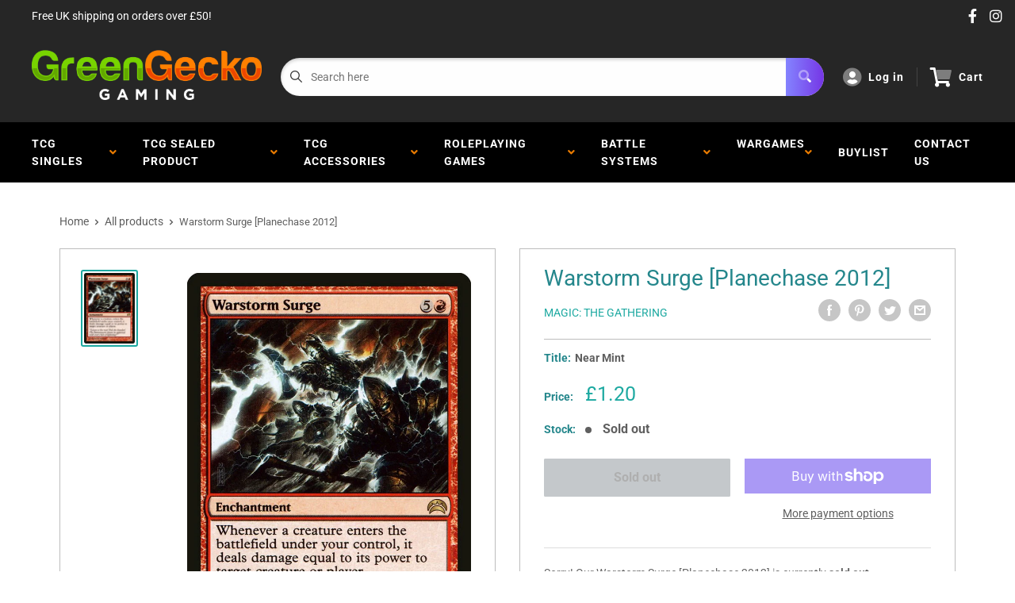

--- FILE ---
content_type: text/css
request_url: https://www.greengeckogaming.com/cdn/shop/t/2/assets/css-variables.css?v=96996565914078981121762960840
body_size: 677
content:
/** Shopify CDN: Minification failed

Line 159:0 Unexpected "<"
Line 160:2 Comments in CSS use "/* ... */" instead of "//"
Line 162:9 Expected ":"
Line 163:10 Expected ":"
Line 164:10 Expected ":"
Line 165:18 Unexpected "="
Line 166:6 Expected identifier but found "cssVars("
Line 169:12 Expected ":"
Line 171:0 Unexpected "<"

**/
@font-face {
  font-family: Roboto;
  font-weight: 400;
  font-style: normal;
  src: url("//www.greengeckogaming.com/cdn/fonts/roboto/roboto_n4.2019d890f07b1852f56ce63ba45b2db45d852cba.woff2") format("woff2"),
       url("//www.greengeckogaming.com/cdn/fonts/roboto/roboto_n4.238690e0007583582327135619c5f7971652fa9d.woff") format("woff");
}

@font-face {
  font-family: Roboto;
  font-weight: 400;
  font-style: normal;
  src: url("//www.greengeckogaming.com/cdn/fonts/roboto/roboto_n4.2019d890f07b1852f56ce63ba45b2db45d852cba.woff2") format("woff2"),
       url("//www.greengeckogaming.com/cdn/fonts/roboto/roboto_n4.238690e0007583582327135619c5f7971652fa9d.woff") format("woff");
}

@font-face {
  font-family: Roboto;
  font-weight: 700;
  font-style: normal;
  src: url("//www.greengeckogaming.com/cdn/fonts/roboto/roboto_n7.f38007a10afbbde8976c4056bfe890710d51dec2.woff2") format("woff2"),
       url("//www.greengeckogaming.com/cdn/fonts/roboto/roboto_n7.94bfdd3e80c7be00e128703d245c207769d763f9.woff") format("woff");
}

@font-face {
  font-family: Roboto;
  font-weight: 400;
  font-style: italic;
  src: url("//www.greengeckogaming.com/cdn/fonts/roboto/roboto_i4.57ce898ccda22ee84f49e6b57ae302250655e2d4.woff2") format("woff2"),
       url("//www.greengeckogaming.com/cdn/fonts/roboto/roboto_i4.b21f3bd061cbcb83b824ae8c7671a82587b264bf.woff") format("woff");
}

@font-face {
  font-family: Roboto;
  font-weight: 700;
  font-style: italic;
  src: url("//www.greengeckogaming.com/cdn/fonts/roboto/roboto_i7.7ccaf9410746f2c53340607c42c43f90a9005937.woff2") format("woff2"),
       url("//www.greengeckogaming.com/cdn/fonts/roboto/roboto_i7.49ec21cdd7148292bffea74c62c0df6e93551516.woff") format("woff");
}


/* Typography */

body
{
  font-family: Roboto;
  color:var(--text-color);
  font-size:var(--text-size);
}

p, a, button, input, select
{
  color:inherit;
  font-family: Roboto;
}

h1,h2,h3,h4,h5,h6
{
  font-family: Roboto;
  margin-bottom: 16px;
}

/* General Variables */

:root {

    /* Borders */

    --border-radius: 4px;
    --border-color: #BDBDBD;
    --header-border-color: rgba(30, 52, 93, 0.3);

    /* Text */

    --text-size: 14px;
    --text-color: #5F5F5F;
    --text-font-weight: 400;
    --default-text-font-size: 15px;
    --base-text-font-size: 16px;
    --text-font-bolder-weight: 600;

    /* Typography */

    --base-font: Roboto;
    --header-font: Roboto;

    /* Colors */
    --input-background: #fff;
    --color-gradient: linear-gradient(103.4deg, #7535E5 2.77%, #8484FF 84.58%);
    --color-gradient-secondary: linear-gradient(103.4deg,#1DA9A1 2.77%,#8bdbd6 84.58%);
    --color-primary: #25878c;
    --color-secondary: #1DA9A1;
    --color-page-background: #ffffff;
    --brand-secondary: #25878c;
    --button-bg-color: #25878c;
    --button-text-color:  #fff;
    --button-bg-hover-color: #25878c;
    --button-text-hover-color: #fff;

    /* Padding */

    --page-padding-y: 24px;
    --page-padding-x: 40px;
    --mobile-container-gutter: 20px;
    --desktop-container-gutter: 40px;
    
  /* Product */--text-color-rgb                   :  41, 41, 41;
    --product-on-sale-accent           : #ee0000;
    --product-on-sale-accent-rgb       : 238, 0, 0;
    --product-on-sale-color            : #ffffff;
    --product-in-stock-color           : #00a500;
    --product-low-stock-color          : #ee0000;
    --product-sold-out-color           : #8a9297;
    --product-custom-label-1-background: #0774d7;
    --product-custom-label-1-color     : #ffffff;
    --product-custom-label-2-background: #00a500;
    --product-custom-label-2-color     : #ffffff;
    --product-review-star-color        : #ffbd00;

}

/* width */
::-webkit-scrollbar {
  width: 10px;
}

/* Track */
::-webkit-scrollbar-track {
  background: #f1f1f1; 
}
 
/* Handle */
::-webkit-scrollbar-thumb {
  background: var(--color-primary);
}

/* Handle on hover */
::-webkit-scrollbar-thumb:hover {
  background: var(--color-primary);
}





<script>
  // IE11 does not have support for CSS variables, so we have to polyfill them
  if (!(((window || {}).CSS || {}).supports && window.CSS.supports('(--a: 0)'))) {
    const script = document.createElement('script');
    script.type = 'text/javascript';
    script.src = 'https://cdn.jsdelivr.net/npm/css-vars-ponyfill@2';
    script.onload = function() {
      cssVars({});
    };

    document.getElementsByTagName('head')[0].appendChild(script);
  }
</script>



--- FILE ---
content_type: text/css
request_url: https://www.greengeckogaming.com/cdn/shop/t/2/assets/variables.css?v=108146437158924257461620693922
body_size: -484
content:
p,h1,h2,h3,h4,h5,h6{color:#292929}a{color:inherit}main{background-color:#fff}.a-contactRow_title,.a-contactRow_subText{color:}.m-blockMenu__item,.m-collectionGrid__item,.featuredAuthor__grid{border:1px solid}.featuredAuthor__card{border-right:1px solid}.featuredAuthor__card:last-child{border-right:none}.a-sectionTitle__text{border-right:1px solid #292929}.m-contactRow__col{border-right:1px solid}
/*# sourceMappingURL=/cdn/shop/t/2/assets/variables.css.map?v=108146437158924257461620693922 */
